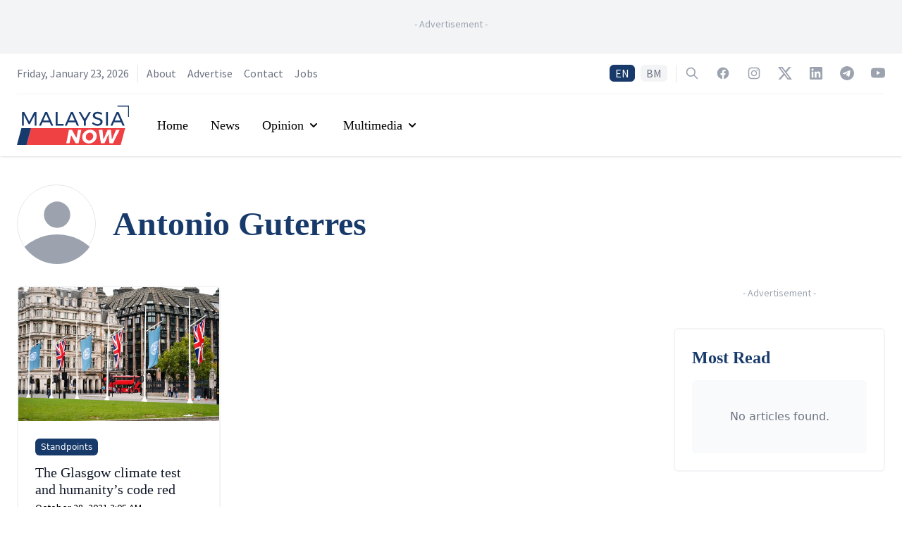

--- FILE ---
content_type: text/html; charset=utf-8
request_url: https://www.google.com/recaptcha/api2/aframe
body_size: 136
content:
<!DOCTYPE HTML><html><head><meta http-equiv="content-type" content="text/html; charset=UTF-8"></head><body><script nonce="_A1GhQmvE-f7E-qldUOi6A">/** Anti-fraud and anti-abuse applications only. See google.com/recaptcha */ try{var clients={'sodar':'https://pagead2.googlesyndication.com/pagead/sodar?'};window.addEventListener("message",function(a){try{if(a.source===window.parent){var b=JSON.parse(a.data);var c=clients[b['id']];if(c){var d=document.createElement('img');d.src=c+b['params']+'&rc='+(localStorage.getItem("rc::a")?sessionStorage.getItem("rc::b"):"");window.document.body.appendChild(d);sessionStorage.setItem("rc::e",parseInt(sessionStorage.getItem("rc::e")||0)+1);localStorage.setItem("rc::h",'1769201452820');}}}catch(b){}});window.parent.postMessage("_grecaptcha_ready", "*");}catch(b){}</script></body></html>

--- FILE ---
content_type: application/javascript; charset=UTF-8
request_url: https://www.malaysianow.com/_next/static/chunks/1295-00016bdbb20cd46c.js
body_size: 10939
content:
"use strict";(self.webpackChunk_N_E=self.webpackChunk_N_E||[]).push([[1295],{1295:function(e,t,a){a.d(t,{Z:function(){return se}});var n=a(3288),r=a(2466),i=a(8565),s=a.n(i),o=a(7037),l=a.n(o),c=(a(4756),a(6184),a(2852)),d=a.n(c),g=a(8082),m=a(1395),u=a(2026),h=a(3818),p=a(1609),x=a(1811),f=a(5393),b=a(9363),v=a(7154),y=a(7865),w=a(3296),j=a(2962),N=a(8735);function _(e){return{type:N.Q,admin:e}}function M(){return{type:N.U}}var I=a(5871),S=function(){return(0,I.G)(_)},k=function(){return(0,I.G)(M)},A=a(9053);function P(e,t,a){return t in e?Object.defineProperty(e,t,{value:a,enumerable:!0,configurable:!0,writable:!0}):e[t]=a,e}function B(e){for(var t=1;t<arguments.length;t++){var a=null!=arguments[t]?arguments[t]:{},n=Object.keys(a);"function"===typeof Object.getOwnPropertySymbols&&(n=n.concat(Object.getOwnPropertySymbols(a).filter((function(e){return Object.getOwnPropertyDescriptor(a,e).enumerable})))),n.forEach((function(t){P(e,t,a[t])}))}return e}var T=[{name:"Facebook",href:"https://www.facebook.com/MNowNews/",icon:function(e){return(0,n.jsx)("svg",B({fill:"currentColor",viewBox:"0 0 24 24"},e,{children:(0,n.jsx)("path",{fillRule:"evenodd",d:"M22 12c0-5.523-4.477-10-10-10S2 6.477 2 12c0 4.991 3.657 9.128 8.438 9.878v-6.987h-2.54V12h2.54V9.797c0-2.506 1.492-3.89 3.777-3.89 1.094 0 2.238.195 2.238.195v2.46h-1.26c-1.243 0-1.63.771-1.63 1.562V12h2.773l-.443 2.89h-2.33v6.988C18.343 21.128 22 16.991 22 12z",clipRule:"evenodd"})}))}},{name:"Instagram",href:"https://www.instagram.com/MNowNews/",icon:function(e){return(0,n.jsx)("svg",B({fill:"currentColor",viewBox:"0 0 24 24"},e,{children:(0,n.jsx)("path",{fillRule:"evenodd",d:"M12.315 2c2.43 0 2.784.013 3.808.06 1.064.049 1.791.218 2.427.465a4.902 4.902 0 011.772 1.153 4.902 4.902 0 011.153 1.772c.247.636.416 1.363.465 2.427.048 1.067.06 1.407.06 4.123v.08c0 2.643-.012 2.987-.06 4.043-.049 1.064-.218 1.791-.465 2.427a4.902 4.902 0 01-1.153 1.772 4.902 4.902 0 01-1.772 1.153c-.636.247-1.363.416-2.427.465-1.067.048-1.407.06-4.123.06h-.08c-2.643 0-2.987-.012-4.043-.06-1.064-.049-1.791-.218-2.427-.465a4.902 4.902 0 01-1.772-1.153 4.902 4.902 0 01-1.153-1.772c-.247-.636-.416-1.363-.465-2.427-.047-1.024-.06-1.379-.06-3.808v-.63c0-2.43.013-2.784.06-3.808.049-1.064.218-1.791.465-2.427a4.902 4.902 0 011.153-1.772A4.902 4.902 0 015.45 2.525c.636-.247 1.363-.416 2.427-.465C8.901 2.013 9.256 2 11.685 2h.63zm-.081 1.802h-.468c-2.456 0-2.784.011-3.807.058-.975.045-1.504.207-1.857.344-.467.182-.8.398-1.15.748-.35.35-.566.683-.748 1.15-.137.353-.3.882-.344 1.857-.047 1.023-.058 1.351-.058 3.807v.468c0 2.456.011 2.784.058 3.807.045.975.207 1.504.344 1.857.182.466.399.8.748 1.15.35.35.683.566 1.15.748.353.137.882.3 1.857.344 1.054.048 1.37.058 4.041.058h.08c2.597 0 2.917-.01 3.96-.058.976-.045 1.505-.207 1.858-.344.466-.182.8-.398 1.15-.748.35-.35.566-.683.748-1.15.137-.353.3-.882.344-1.857.048-1.055.058-1.37.058-4.041v-.08c0-2.597-.01-2.917-.058-3.96-.045-.976-.207-1.505-.344-1.858a3.097 3.097 0 00-.748-1.15 3.098 3.098 0 00-1.15-.748c-.353-.137-.882-.3-1.857-.344-1.023-.047-1.351-.058-3.807-.058zM12 6.865a5.135 5.135 0 110 10.27 5.135 5.135 0 010-10.27zm0 1.802a3.333 3.333 0 100 6.666 3.333 3.333 0 000-6.666zm5.338-3.205a1.2 1.2 0 110 2.4 1.2 1.2 0 010-2.4z",clipRule:"evenodd"})}))}},{name:"Twitter",href:"https://twitter.com/MNowNews/",icon:function(e){return(0,n.jsx)("svg",B({fill:"currentColor",viewBox:"0 0 16 16"},e,{children:(0,n.jsx)("path",{d:"M12.6.75h2.454l-5.36 6.142L16 15.25h-4.937l-3.867-5.07-4.425 5.07H.316l5.733-6.57L0 .75h5.063l3.495 4.633L12.601.75Zm-.86 13.028h1.36L4.323 2.145H2.865z"})}))}},{name:"LinkedIn",href:"https://www.linkedin.com/company/malaysianow/",icon:function(e){return(0,n.jsx)("svg",B({fill:"currentColor",viewBox:"0 0 20 20"},e,{children:(0,n.jsx)("path",{fillRule:"evenodd",d:"M16.338 16.338H13.67V12.16c0-.995-.017-2.277-1.387-2.277-1.39 0-1.601 1.086-1.601 2.207v4.248H8.014v-8.59h2.559v1.174h.037c.356-.675 1.227-1.387 2.526-1.387 2.703 0 3.203 1.778 3.203 4.092v4.711zM5.005 6.575a1.548 1.548 0 11-.003-3.096 1.548 1.548 0 01.003 3.096zm-1.337 9.763H6.34v-8.59H3.667v8.59zM17.668 1H2.328C1.595 1 1 1.581 1 2.298v15.403C1 18.418 1.595 19 2.328 19h15.34c.734 0 1.332-.582 1.332-1.299V2.298C19 1.581 18.402 1 17.668 1z",clipRule:"evenodd"})}))}},{name:"Telegram",href:"https://t.me/malaysianow",icon:function(e){return(0,n.jsx)("svg",B({fill:"currentColor",viewBox:"0 0 16 16"},e,{children:(0,n.jsx)("path",{d:"M16 8A8 8 0 1 1 0 8a8 8 0 0 1 16 0zM8.287 5.906c-.778.324-2.334.994-4.666 2.01-.378.15-.577.298-.595.442-.03.243.275.339.69.47l.175.055c.408.133.958.288 1.243.294.26.006.549-.1.868-.32 2.179-1.471 3.304-2.214 3.374-2.23.05-.012.12-.026.166.016.047.041.042.12.037.141-.03.129-1.227 1.241-1.846 1.817-.193.18-.33.307-.358.336a8.154 8.154 0 0 1-.188.186c-.38.366-.664.64.015 1.088.327.216.589.393.85.571.284.194.568.387.936.629.093.06.183.125.27.187.331.236.63.448.997.414.214-.02.435-.22.547-.82.265-1.417.786-4.486.906-5.751a1.426 1.426 0 0 0-.013-.315.337.337 0 0 0-.114-.217.526.526 0 0 0-.31-.093c-.3.005-.763.166-2.984 1.09z"})}))}},{name:"YouTube",href:"https://www.youtube.com/channel/UC315KbRo_fiQ9fbaVUhEK0Q",icon:function(e){return(0,n.jsx)("svg",B({fill:"currentColor",viewBox:"0 0 16 16"},e,{children:(0,n.jsx)("path",{d:"M8.051 1.999h.089c.822.003 4.987.033 6.11.335a2.01 2.01 0 0 1 1.415 1.42c.101.38.172.883.22 1.402l.01.104.022.26.008.104c.065.914.073 1.77.074 1.957v.075c-.001.194-.01 1.108-.082 2.06l-.008.105-.009.104c-.05.572-.124 1.14-.235 1.558a2.007 2.007 0 0 1-1.415 1.42c-1.16.312-5.569.334-6.18.335h-.142c-.309 0-1.587-.006-2.927-.052l-.17-.006-.087-.004-.171-.007-.171-.007c-1.11-.049-2.167-.128-2.654-.26a2.007 2.007 0 0 1-1.415-1.419c-.111-.417-.185-.986-.235-1.558L.09 9.82l-.008-.104A31.4 31.4 0 0 1 0 7.68v-.123c.002-.215.01-.958.064-1.778l.007-.103.003-.052.008-.104.022-.26.01-.104c.048-.519.119-1.023.22-1.402a2.007 2.007 0 0 1 1.415-1.42c.487-.13 1.544-.21 2.654-.26l.17-.007.172-.006.086-.003.171-.007A99.788 99.788 0 0 1 7.858 2h.193zM6.4 5.209v4.818l4.157-2.408L6.4 5.209z"})}))}}],R=a(5624);function z(){var e=(0,g.Z)("common").t;return(0,n.jsxs)("div",{className:"mx-auto max-w-7xl py-6 px-4 sm:px-6",children:[(0,n.jsxs)("span",{className:"mb-2 block text-center font-source-sans text-sm text-gray-400",children:["- ",e("general.advertisement")," -"]}),(0,n.jsx)("div",{className:"flex min-w-0 justify-center",children:(0,n.jsxs)("div",{children:[(0,n.jsx)("div",{className:"sm:hidden",children:(0,n.jsx)(R.Z,{slotName:"headerMobileBillboard"})}),(0,n.jsx)("div",{className:"hidden md:block lg:hidden",children:(0,n.jsx)(R.Z,{slotName:"headerTabletBillboard"})}),(0,n.jsx)("div",{className:"hidden lg:block",children:(0,n.jsx)(R.Z,{slotName:"headerDesktopBillboard"})})]})})]})}var O=a(4430),C=a(2493),E=a.n(C),Z=a(6953),L=a(3625),F=a(6019),D=a(387),W=a(7778),G=a(8550),H=a(7890),q=a(6289),J=a(4190),V=a(2170),Y=a(4265),Q=a(862);function U(e,t,a,n,r,i,s){try{var o=e[i](s),l=o.value}catch(c){return void a(c)}o.done?t(l):Promise.resolve(l).then(n,r)}function K(e){var t=e.isAdmin,a=e.setIsAdmin,i=(0,m.useRouter)(),o=(0,I.C)((function(e){return e.admin})),l=k(),c=(0,Q.w2)(),g=(0,Q.Qp)(),h=(0,r.useState)(!1),x=h[0],f=h[1],b=[{name:"Article",icon:L.Z,href:"https://admin.malaysianow.com/articles/create",permissions:["createArticle"]},{name:"Gallery",icon:F.Z,href:"https://admin.malaysianow.com/galleries/create",permissions:["createGallery"]},{name:"Video",icon:D.Z,href:"https://admin.malaysianow.com/videos/create",permissions:["createVideo"]},{name:"User",icon:W.Z,href:"https://admin.malaysianow.com/users/all",permissions:["createUser"]},{name:"Reader",icon:G.Z,href:"https://admin.malaysianow.com/readers/all",permissions:["createReader"]}];return(0,r.useEffect)((function(){("/[section]/[year]/[month]/[day]/[slug]"===i.route||"/[section]/[year]/[month]/[day]/[slug]/preview"===i.route)&&o.permissions&&"editArticle"in o.permissions&&!0===o.permissions.editArticle?f(!0):(f(!1),g())}),[i.route]),(0,n.jsx)("div",{className:"sticky top-0 z-20 flex h-12 flex-shrink-0 bg-gray-900 shadow-sm",children:t&&(0,n.jsxs)("div",{className:"flex flex-1 justify-between px-4 sm:px-6 md:mx-auto md:max-w-7xl",children:[(0,n.jsxs)("div",{className:"mr-4 flex flex-1 items-center space-x-2 md:mr-6",children:[(0,n.jsx)("div",{children:(0,n.jsxs)("a",{href:"https://admin.malaysianow.com",className:"flex max-w-xs items-center rounded-md bg-gray-900 py-1 px-2 text-sm transition duration-200 hover:bg-gray-800",title:"Dashboard",children:[(0,n.jsx)(H.Z,{className:"block h-5 w-5 flex-shrink-0 text-gray-300","aria-hidden":"true"}),(0,n.jsx)("span",{className:"ml-2 mr-1 block font-source-sans text-base font-medium text-gray-300",children:"Dashboard"})]})}),(0,n.jsxs)(Z.v,{as:"div",className:"relative inline-block text-left",children:[(0,n.jsx)("div",{children:(0,n.jsxs)(Z.v.Button,{className:"flex max-w-xs items-center bg-gray-900 text-sm transition duration-200 md:rounded-md md:py-1 md:px-2 md:hover:bg-gray-800",title:"Create New",children:[(0,n.jsx)(q.Z,{className:"hidden h-5 w-5 flex-shrink-0 text-gray-300 md:block","aria-hidden":"true"}),(0,n.jsx)("span",{className:"ml-2 mr-1 hidden font-source-sans text-base font-medium text-gray-300 md:block",children:"Create New"})]})}),(0,n.jsx)(p.u,{as:r.Fragment,enter:"transition ease-out duration-100",enterFrom:"transform opacity-0 scale-95",enterTo:"transform opacity-100 scale-100",leave:"transition ease-in duration-75",leaveFrom:"transform opacity-100 scale-100",leaveTo:"transform opacity-0 scale-95",children:(0,n.jsx)(Z.v.Items,{className:"absolute right-0 w-48 origin-top-right rounded-md border border-gray-800 bg-gray-900 shadow-lg ring-1 ring-black ring-opacity-5 focus:outline-none",children:(0,n.jsx)("div",{className:"py-1",children:b.map((function(e,t){return(0,n.jsx)(r.Fragment,{children:(!e.permissions||0===e.permissions.length||e.permissions.some((function(e){return e in o.permissions&&!0===o.permissions[e]})))&&(0,n.jsx)(Z.v.Item,{children:function(t){var a=t.active;return(0,n.jsxs)("a",{href:e.href,className:d()(a?"bg-gray-800":"","group flex items-center px-4 py-2 font-source-sans text-base text-gray-300"),children:[(0,n.jsx)(e.icon,{className:"mr-3 h-5 w-5 text-gray-300","aria-hidden":"true"}),e.name]})}})},t)}))})})})]}),x&&c.id&&(0,n.jsx)(u.E.div,{initial:{opacity:0},animate:{opacity:1},exit:{opacity:0},transition:{duration:.3},children:(0,n.jsxs)("a",{href:"https://admin.malaysianow.com/articles/".concat(c.id),className:"flex max-w-xs items-center rounded-md bg-gray-900 py-1 px-2 text-sm transition duration-200 hover:bg-gray-800",title:"Edit Article",children:[(0,n.jsx)(J.Z,{className:" block h-5 w-5 flex-shrink-0 text-gray-300","aria-hidden":"true"}),(0,n.jsx)("span",{className:"ml-2 mr-1 block font-source-sans text-base font-medium text-gray-300",children:"Edit Article"})]})})]}),(0,n.jsx)("div",{className:"ml-4 flex items-center space-x-2 md:ml-6",children:(0,n.jsxs)(Z.v,{as:"div",className:"relative",children:[(0,n.jsx)("div",{children:(0,n.jsxs)(Z.v.Button,{className:"flex max-w-xs items-center rounded-full bg-gray-900 text-sm transition duration-200 md:rounded-md md:p-1 md:hover:bg-gray-800",title:"Profile",children:[(0,n.jsx)("span",{className:"inline-block h-6 w-6 overflow-hidden rounded-full border border-gray-600 bg-gray-300",children:o&&o.thumbnail&&"string"===typeof o.thumbnail?(0,n.jsx)(E(),{className:"h-6 w-6 rounded-full",src:o.thumbnail,alt:"",width:24,height:24,quality:100}):(0,n.jsx)("svg",{className:"h-full w-full rounded-full text-gray-600",fill:"currentColor",viewBox:"0 0 24 24",children:(0,n.jsx)("path",{d:"M24 20.993V24H0v-2.996A14.977 14.977 0 0112.004 15c4.904 0 9.26 2.354 11.996 5.993zM16.002 8.999a4 4 0 11-8 0 4 4 0 018 0z"})})}),(0,n.jsxs)("span",{className:"ml-2 hidden font-source-sans text-base font-medium text-gray-300 md:block",children:[(0,n.jsx)("span",{className:"sr-only",children:"Open user menu for "}),o.name]}),(0,n.jsx)(y.Z,{className:"ml-1 hidden h-5 w-5 flex-shrink-0 text-gray-300 md:block","aria-hidden":"true"})]})}),(0,n.jsx)(p.u,{as:r.Fragment,enter:"transition ease-out duration-100",enterFrom:"transform opacity-0 scale-95",enterTo:"transform opacity-100 scale-100",leave:"transition ease-in duration-75",leaveFrom:"transform opacity-100 scale-100",leaveTo:"transform opacity-0 scale-95",children:(0,n.jsxs)(Z.v.Items,{className:"absolute right-0 w-48 origin-top-right rounded-md border border-gray-800 bg-gray-900 py-1 shadow-lg ring-1 ring-black ring-opacity-5 focus:outline-none",children:[(0,n.jsx)(Z.v.Item,{children:function(e){var t=e.active;return(0,n.jsxs)("a",{href:"https://admin.malaysianow.com/account/profile",className:d()(t?"bg-gray-800":"","group flex items-center px-4 py-2 font-source-sans text-base text-gray-300"),children:[(0,n.jsx)(V.Z,{className:"mr-3 h-5 w-5 text-gray-300","aria-hidden":"true"}),"Your Profile"]})}}),(0,n.jsx)(Z.v.Item,{children:function(e){var t,r=e.active;return(0,n.jsxs)("button",{type:"button",onClick:(t=s().mark((function e(){return s().wrap((function(e){for(;;)switch(e.prev=e.next){case 0:return a(!1),l(),e.next=4,j.Nq.signOutAdmin();case 4:case"end":return e.stop()}}),e)})),function(){var e=this,a=arguments;return new Promise((function(n,r){var i=t.apply(e,a);function s(e){U(i,n,r,s,o,"next",e)}function o(e){U(i,n,r,s,o,"throw",e)}s(void 0)}))}),className:d()(r?"bg-gray-800":"","group flex w-full items-center px-4 py-2 font-source-sans text-base text-gray-300"),children:[(0,n.jsx)(Y.Z,{className:"mr-3 h-5 w-5 text-gray-300","aria-hidden":"true"}),"Logout"]})}})]})})]})})]})})}function X(e,t,a,n,r,i,s){try{var o=e[i](s),l=o.value}catch(c){return void a(c)}o.done?t(l):Promise.resolve(l).then(n,r)}function $(e,t,a){return t in e?Object.defineProperty(e,t,{value:a,enumerable:!0,configurable:!0,writable:!0}):e[t]=a,e}function ee(e){for(var t=1;t<arguments.length;t++){var a=null!=arguments[t]?arguments[t]:{},n=Object.keys(a);"function"===typeof Object.getOwnPropertySymbols&&(n=n.concat(Object.getOwnPropertySymbols(a).filter((function(e){return Object.getOwnPropertyDescriptor(a,e).enumerable})))),n.forEach((function(t){$(e,t,a[t])}))}return e}function te(){var e=(0,g.Z)("common").t,t=(0,m.useRouter)(),a=S(),i=(0,r.useRef)(),o=(0,r.useState)(null),c=o[0],N=o[1],_=(0,r.useState)(!1),M=_[0],I=_[1];"my"===t.locale?l().locale("ms-my"):l().locale("en-gb");var k=[{name:e("header.topHeader.about"),url:"/about-us"},{name:e("header.topHeader.advertise"),url:"/advertise-with-us"},{name:e("header.topHeader.contact"),url:"/contact-us"},{name:e("header.topHeader.jobs"),url:"/work-with-us"}],P=[{name:e("header.main.home"),url:"/"},{name:e("header.main.news"),url:"/section/news"},{name:e("header.main.opinion.title"),url:"/section/opinion",submenu:[{name:e("header.main.opinion.column"),url:"/section/opinion/column"},{name:e("header.main.opinion.editorial"),url:"/section/opinion/editorial"},{name:e("header.main.opinion.standpoints"),url:"/section/opinion/standpoints"}]},{name:e("header.main.multimedia.title"),url:"/section/multimedia",submenu:[{name:e("header.main.multimedia.galleries"),url:"/section/multimedia/galleries"},{name:e("header.main.multimedia.videos"),url:"/section/multimedia/videos"}]}];(0,r.useEffect)((function(){w.Z.get("mnUserSessId")&&B()}),[]);var B=function(){var e,t=(e=s().mark((function e(){var t,n,r;return s().wrap((function(e){for(;;)switch(e.prev=e.next){case 0:return e.next=2,j.Nq.validateAdmin();case 2:t=e.sent,n=t.isValid,r=t.user,n&&r&&(a(ee({},r,{permissions:JSON.parse(r.permissions)})),I(!0));case 6:case"end":return e.stop()}}),e)})),function(){var t=this,a=arguments;return new Promise((function(n,r){var i=e.apply(t,a);function s(e){X(i,n,r,s,o,"next",e)}function o(e){X(i,n,r,s,o,"throw",e)}s(void 0)}))});return function(){return t.apply(this,arguments)}}();return(0,n.jsxs)(r.Fragment,{children:[(0,n.jsx)("div",{className:"bg-gray-100",children:(0,n.jsx)(z,{})}),(0,n.jsxs)("header",{className:"sticky top-0 z-10 shadow",children:[M&&(0,n.jsx)(u.E.div,{initial:{opacity:0},animate:{opacity:1},exit:{opacity:0},transition:{duration:.3},children:(0,n.jsx)(K,{isAdmin:M,setIsAdmin:I})}),(0,n.jsxs)(h.J,{className:"relative bg-white",children:[(0,n.jsxs)("div",{className:"mx-auto max-w-7xl px-4 sm:px-6",children:[(0,n.jsxs)("div",{className:"hidden justify-between border-b border-gray-100 py-4 md:flex",children:[(0,n.jsxs)("div",{className:"flex space-x-3",children:[(0,n.jsx)("div",{className:"font-source-sans text-base font-normal text-gray-500",children:l()().format("dddd, MMMM DD, YYYY")}),(0,n.jsx)("div",{className:"border-r border-gray-200"}),(0,n.jsx)("nav",{className:"space-x-4",children:k.map((function(e,a){return(0,n.jsx)(O.Z,{href:e.url,className:d()(t.asPath===e.url?"text-brand-red-900":"text-gray-500","font-source-sans text-base transition duration-200 hover:text-brand-red-900"),children:e.name},a)}))})]}),(0,n.jsxs)("div",{className:"flex space-x-3",children:[(0,n.jsxs)("div",{className:"hidden space-x-2 lg:block",children:[(0,n.jsx)("button",{className:d()("en"===t.locale?"bg-brand-blue-900 text-white":"bg-gray-100 text-gray-500 hover:bg-brand-red-900 hover:text-white","rounded-md px-2 py-1 font-source-sans text-base leading-none transition duration-200 "),title:"Switch to english site",onClick:function(){w.Z.set("MNOW_FED_LOCALE","en",{httpOnly:!1,secure:!0,expires:3650,sameSite:"lax",domain:"malaysianow.com"}),t.push("/","/",{locale:"en"}),A.B({action:"switch_en_locale",category:"engagement",label:"switch_locale",value:1})},children:"EN"}),(0,n.jsx)("button",{className:d()("my"===t.locale?"bg-brand-blue-900 text-white":"bg-gray-100 text-gray-500 hover:bg-brand-red-900 hover:text-white","rounded-md px-2 py-1 font-source-sans text-base leading-none transition duration-200 "),title:"Switch to malay site",onClick:function(){w.Z.set("MNOW_FED_LOCALE","my",{httpOnly:!1,secure:!0,expires:3650,sameSite:"lax",domain:"malaysianow.com"}),t.push("/","/",{locale:"my"}),A.B({action:"switch_my_locale",category:"engagement",label:"switch_locale",value:1})},children:"BM"})]}),(0,n.jsx)("div",{className:"hidden border-r border-gray-200 lg:block"}),(0,n.jsxs)("div",{className:"mt-[2px] flex space-x-6",children:[(0,n.jsxs)(O.Z,{href:"/search",className:"text-gray-400 transition duration-200 hover:text-brand-red-900",children:[(0,n.jsx)("span",{className:"sr-only",children:"Search"}),(0,n.jsx)("svg",{className:"h-5 w-5",fill:"none",viewBox:"0 0 24 24",stroke:"currentColor",children:(0,n.jsx)("path",{strokeLinecap:"round",strokeLinejoin:"round",strokeWidth:2,d:"M21 21l-6-6m2-5a7 7 0 11-14 0 7 7 0 0114 0z"})})]}),T.map((function(e){return(0,n.jsxs)("a",{href:e.href,title:e.name,className:"text-gray-400 transition duration-200 hover:text-brand-red-900",children:[(0,n.jsx)("span",{className:"sr-only",children:e.name}),(0,n.jsx)(e.icon,{className:"h-5 w-5","aria-hidden":"true"})]},e.name)}))]})]})]}),(0,n.jsxs)("div",{className:"flex items-center justify-between pt-4 pb-3 md:pb-4 lg:justify-start lg:space-x-10",children:[(0,n.jsx)("div",{className:"flex justify-start",children:(0,n.jsxs)(O.Z,{href:"/",children:[(0,n.jsx)("span",{className:"sr-only",children:"Home"}),(0,n.jsx)("img",{className:"h-12 w-auto sm:h-14",src:"/logo.svg",alt:"MalaysiaNow logo"})]})}),(0,n.jsxs)("div",{className:"-my-2 -mr-2 flex lg:hidden",children:[(0,n.jsxs)("div",{className:"inline-flex items-center justify-center space-x-2",children:[(0,n.jsx)("button",{className:d()("en"===t.locale?"bg-brand-blue-900 text-white":"text-gray-500 hover:bg-brand-red-900 hover:text-white","rounded-md p-2 font-source-sans text-lg leading-none transition duration-200 "),onClick:function(){w.Z.set("MNOW_FED_LOCALE","en",{httpOnly:!1,secure:!0,expires:3650,sameSite:"lax",domain:"malaysianow.com"}),t.push("/","/",{locale:"en"}),A.B({action:"switch_en_locale",category:"engagement",label:"switch_locale",value:1})},children:"EN"}),(0,n.jsx)("button",{className:d()("my"===t.locale?"bg-brand-blue-900 text-white":"text-gray-500 hover:bg-brand-red-900 hover:text-white","rounded-md p-2 font-source-sans text-lg leading-none transition duration-200 "),onClick:function(){w.Z.set("MNOW_FED_LOCALE","my",{httpOnly:!1,secure:!0,expires:3650,sameSite:"lax",domain:"malaysianow.com"}),t.push("/","/",{locale:"my"}),A.B({action:"switch_my_locale",category:"engagement",label:"switch_locale",value:1})},children:"BM"})]}),(0,n.jsx)("div",{className:"my-1 mx-1 border-r border-gray-100"}),(0,n.jsxs)("div",{className:"space-x-1",children:[(0,n.jsx)(O.Z,{href:"/search",children:(0,n.jsxs)("button",{className:"inline-flex items-center justify-center rounded-md bg-white p-2 text-gray-400 hover:bg-gray-100 hover:text-gray-500",children:[(0,n.jsx)("span",{className:"sr-only",children:"Open search"}),(0,n.jsx)(f.Z,{className:"h-6 w-6","aria-hidden":"true"})]})}),(0,n.jsxs)(h.J.Button,{className:"inline-flex items-center justify-center rounded-md bg-white p-2 text-gray-400 hover:bg-gray-100 hover:text-gray-500 focus:outline-none",children:[(0,n.jsx)("span",{className:"sr-only",children:"Open menu"}),(0,n.jsx)(b.Z,{className:"h-6 w-6","aria-hidden":"true"})]})]})]}),(0,n.jsx)(h.J.Group,{as:"nav",className:"hidden space-x-8 lg:flex lg:flex-1 lg:items-center",children:P.map((function(e,a){return e.submenu&&e.submenu.length>0?(0,n.jsx)(h.J,{className:"relative",children:function(i){var s=i.open;return(0,n.jsxs)(r.Fragment,{children:[(0,n.jsxs)(h.J.Button,{onMouseEnter:function(){return N(a)},onMouseLeave:function(){return N(null)},className:"group inline-flex items-center",children:[(0,n.jsx)(O.Z,{href:e.url,className:d()(e.submenu.filter((function(e){return e.url===t.asPath})).length>0||t.asPath===e.url||s?"text-brand-red-900":"text-black","whitespace-nowrap rounded-md font-georgia text-lg font-medium transition duration-200 group-hover:text-brand-red-900"),children:e.name}),(0,n.jsx)(y.Z,{className:d()(e.submenu.filter((function(e){return e.url===t.asPath})).length>0||t.asPath===e.url||s?"text-brand-red-900":"text-black","ml-1 h-5 w-5 group-hover:text-brand-red-900"),"aria-hidden":"true"})]}),(0,n.jsx)(p.u,{show:c===a,as:r.Fragment,enter:"transition ease-out duration-200",enterFrom:"opacity-0 translate-y-1",enterTo:"opacity-100 translate-y-0",leave:"transition ease-in duration-150",leaveFrom:"opacity-100 translate-y-0",leaveTo:"opacity-0 translate-y-1",children:(0,n.jsx)(h.J.Panel,{className:"absolute z-10 -ml-4 w-40 max-w-md transform px-2 pt-3 sm:px-0 lg:left-1/2 lg:ml-0 lg:-translate-x-1/2",onMouseEnter:function(){return N(a)},onMouseLeave:function(){return N(null)},children:(0,n.jsx)("div",{className:"overflow-hidden rounded-md shadow-lg ring-1 ring-black ring-opacity-5",children:(0,n.jsx)("div",{className:"relative grid gap-6 bg-white px-5 py-6 sm:p-6",children:e.submenu.map((function(e,a){return(0,n.jsx)(O.Z,{href:e.url,className:"group -m-3 flex items-start rounded-md p-3 hover:bg-gray-50",children:(0,n.jsx)("p",{className:d()(t.asPath===e.url?"text-brand-red-900":"text-gray-900","font-georgia text-lg font-medium group-hover:text-brand-red-900"),children:e.name})},a)}))})})})})]})}},a):(0,n.jsx)(O.Z,{href:e.url,className:d()(t.asPath===e.url?"text-brand-red-900":"text-black","whitespace-nowrap font-georgia text-lg font-medium transition duration-200 hover:text-brand-red-900"),children:e.name},a)}))})]}),(0,n.jsx)("div",{className:"justify-center space-x-5 overflow-x-scroll whitespace-nowrap border-t border-gray-100 py-3 md:hidden",children:P.map((function(e){return(0,n.jsx)(O.Z,{href:e.url,className:d()(t.asPath===e.url?"text-brand-red-900":"text-black","font-georgia text-lg font-medium leading-none hover:text-brand-red-900"),children:e.name},e.name)}))})]}),(0,n.jsx)(p.u,{as:r.Fragment,enter:"duration-200 ease-out",enterFrom:"opacity-0 scale-95",enterTo:"opacity-100 scale-100",leave:"duration-100 ease-in",leaveFrom:"opacity-100 scale-100",leaveTo:"opacity-0 scale-95",children:(0,n.jsx)(h.J.Panel,{focus:!0,className:"absolute inset-x-0 top-0 origin-top-right transform p-2 transition lg:hidden",children:(0,n.jsx)("div",{className:"divide-y-2 divide-gray-50 rounded-md bg-white shadow-lg ring-1 ring-black ring-opacity-5",children:(0,n.jsxs)("div",{className:"px-5 pt-5 pb-6",children:[(0,n.jsxs)("div",{className:"flex items-center justify-between",children:[(0,n.jsx)("div",{children:(0,n.jsx)("img",{className:"h-12 w-auto",src:"/logo.svg",alt:"MalaysiaNow logo"})}),(0,n.jsx)("div",{className:"-mr-2",children:(0,n.jsxs)(h.J.Button,{ref:i,className:"inline-flex items-center justify-center rounded-md bg-white p-2 text-gray-400 hover:bg-gray-100 hover:text-gray-500 focus:outline-none",children:[(0,n.jsx)("span",{className:"sr-only",children:"Close menu"}),(0,n.jsx)(v.Z,{className:"h-6 w-6","aria-hidden":"true"})]})})]}),(0,n.jsxs)("div",{className:"mt-6 space-y-3 divide-y divide-gray-100",children:[(0,n.jsx)("nav",{className:"flex-1 space-y-1 bg-white","aria-label":"Sidebar",children:P.map((function(e){return e.submenu?(0,n.jsx)(x.p,{as:"div",className:"space-y-1",children:function(a){var r=a.open;return(0,n.jsxs)(n.Fragment,{children:[(0,n.jsxs)("div",{className:d()(e.submenu.filter((function(e){return e.url===t.asPath})).length>0?"bg-gray-100 text-gray-900":"bg-white text-gray-700 hover:bg-gray-50 hover:text-gray-900","group flex w-full items-center rounded-md py-2 pl-2 pr-1 text-left font-georgia text-lg font-medium transition duration-200"),children:[(0,n.jsx)(O.Z,{href:e.url,onClick:function(){var e;return null===(e=i.current)||void 0===e?void 0:e.click()},className:"flex-1",children:(0,n.jsx)("span",{children:e.name})}),(0,n.jsx)(x.p.Button,{children:(0,n.jsx)("svg",{className:d()(r?"rotate-90 text-gray-900":"text-gray-700","ml-3 h-5 w-5 flex-shrink-0 transform transition duration-200 ease-in-out group-hover:text-gray-900"),viewBox:"0 0 20 20",fill:"currentColor",children:(0,n.jsx)("path",{fillRule:"evenodd",d:"M7.293 14.707a1 1 0 010-1.414L10.586 10 7.293 6.707a1 1 0 011.414-1.414l4 4a1 1 0 010 1.414l-4 4a1 1 0 01-1.414 0z",clipRule:"evenodd"})})})]}),(0,n.jsx)(p.u,{show:r,enter:"transition ease-in-out duration-200 transform",enterFrom:"-translate-x-full",enterTo:"translate-x-0",leave:"transition ease-in-out duration-200 transform",leaveFrom:"translate-x-0",leaveTo:"-translate-x-full",children:(0,n.jsx)(x.p.Panel,{className:"space-y-1",children:e.submenu.map((function(e){return(0,n.jsx)(O.Z,{href:e.url,onClick:function(){var e;return null===(e=i.current)||void 0===e?void 0:e.click()},className:d()(e.url===t.asPath?"font-semibold text-gray-900":"bg-white font-medium text-gray-700 hover:bg-gray-50 hover:text-gray-900","group flex w-full items-center rounded-md py-2 pl-11 pr-2 font-georgia text-lg"),children:e.name},e.name)}))})})]})}},e.name):(0,n.jsx)("div",{children:(0,n.jsx)(O.Z,{href:e.url,onClick:function(){var e;return null===(e=i.current)||void 0===e?void 0:e.click()},className:d()(t.asPath===e.url?"bg-gray-100 text-gray-900":"bg-white text-gray-700 hover:bg-gray-50 hover:text-gray-900","group flex w-full items-center rounded-md py-2 pl-2 font-georgia text-lg font-medium transition duration-200"),children:e.name})},e.name)}))}),(0,n.jsxs)("div",{className:"flex space-x-3 pt-3",children:[(0,n.jsx)("button",{className:d()("en"===t.locale?"bg-brand-blue-900 text-white":"bg-gray-100 text-gray-500 hover:bg-brand-red-900 hover:text-white","w-full items-center rounded-md px-4 py-2 text-center font-source-sans text-base transition duration-200 "),onClick:function(){var e;null===(e=i.current)||void 0===e||e.click(),w.Z.set("MNOW_FED_LOCALE","en",{httpOnly:!1,secure:!0,expires:3650,sameSite:"lax",domain:"malaysianow.com"}),t.push("/","/",{locale:"en"})},title:"Switch to english site",children:"EN"}),(0,n.jsx)("button",{className:d()("my"===t.locale?"bg-brand-blue-900 text-white":"bg-gray-100 text-gray-500 hover:bg-brand-red-900 hover:text-white","w-full items-center rounded-md px-4 py-2 text-center font-source-sans text-base transition duration-200 "),onClick:function(){var e;null===(e=i.current)||void 0===e||e.click(),w.Z.set("MNOW_FED_LOCALE","my",{httpOnly:!1,secure:!0,expires:3650,sameSite:"lax",domain:"malaysianow.com"}),t.push("/","/",{locale:"my"})},title:"Switch to malay site",children:"BM"})]})]})]})})})})]})]})]})}var ae=r.memo(te),ne=a(5772);function re(){var e=(0,g.Z)("common").t,t=(0,ne.m)("https://malaysianow.us17.list-manage.com/subscribe/post?u=c6abbc3819a474ec60f9697d0&id=bd26476a86"),a=t.loading,i=t.error,s=t.success,o=t.message,l=t.handleSubmit,c=t.reset,d=(0,ne.u)({EMAIL:""}),m=d.fields,u=d.handleFieldChange,h=(0,r.useRef)(null),p={about:[{name:e("footer.about.about"),href:"/about-us"},{name:e("footer.about.advertise"),href:"/advertise-with-us"},{name:e("footer.about.contact"),href:"/contact-us"},{name:e("footer.about.work"),href:"/work-with-us"}],terms:[{name:e("footer.terms.terms"),href:"/terms-and-disclaimer"},{name:e("footer.terms.privacy"),href:"/privacy-policy"}]};return(0,n.jsxs)("footer",{className:"bg-gray-50","aria-labelledby":"footer-heading",children:[(0,n.jsx)("h2",{id:"footer-heading",className:"sr-only",children:"Footer"}),(0,n.jsxs)("div",{className:"mx-auto max-w-7xl py-12 px-4 sm:px-6 lg:py-16",children:[(0,n.jsxs)("div",{className:"xl:grid xl:grid-cols-3 xl:gap-8",children:[(0,n.jsxs)("div",{className:"space-y-8 xl:col-span-1",children:[(0,n.jsx)("img",{className:"h-14",src:"/logo.svg",alt:"MalaysiaNow (MNow)"}),(0,n.jsx)("p",{className:"font-source-sans text-base text-gray-500",children:e("footer.main.description")}),(0,n.jsx)("div",{className:"flex space-x-6",children:T.map((function(e){return(0,n.jsxs)("a",{href:e.href,title:e.name,className:"text-gray-400 transition duration-200 hover:text-brand-red-900",children:[(0,n.jsx)("span",{className:"sr-only",children:e.name}),(0,n.jsx)(e.icon,{className:"h-6 w-6","aria-hidden":"true"})]},e.name)}))})]}),(0,n.jsxs)("div",{className:"mt-12 grid grid-cols-1 gap-8 md:grid-cols-2 xl:col-span-2 xl:mt-0",children:[(0,n.jsxs)("div",{className:"grid grid-cols-1 md:grid-cols-2 md:gap-8",children:[(0,n.jsxs)("div",{children:[(0,n.jsx)("h3",{className:"font-source-sans text-sm font-semibold uppercase tracking-wider text-gray-400",children:e("footer.about.title")}),(0,n.jsx)("ul",{role:"list",className:"mt-4 space-y-4",children:p.about.map((function(e){return(0,n.jsx)("li",{children:(0,n.jsx)(O.Z,{href:e.href,className:"font-source-sans text-base text-gray-500 transition duration-200 hover:text-brand-red-900",children:e.name})},e.name)}))})]}),(0,n.jsxs)("div",{className:"mt-12 md:mt-0",children:[(0,n.jsx)("h3",{className:"font-source-sans text-sm font-semibold uppercase tracking-wider text-gray-400",children:e("footer.terms.title")}),(0,n.jsx)("ul",{role:"list",className:"mt-4 space-y-4",children:p.terms.map((function(e){return(0,n.jsx)("li",{children:(0,n.jsx)(O.Z,{href:e.href,className:"font-source-sans text-base text-gray-500 transition duration-200 hover:text-brand-red-900",children:e.name})},e.name)}))})]})]}),(0,n.jsxs)("div",{className:"mt-8 md:mt-0",children:[(0,n.jsx)("h3",{className:"font-source-sans text-sm font-semibold uppercase tracking-wider text-gray-400",children:e("general.newsletter.title")}),(0,n.jsx)("p",{className:"mt-4 font-source-sans text-base text-gray-500",children:e("general.newsletter.description")}),(0,n.jsxs)("form",{className:"mt-4 sm:flex sm:max-w-md",onSubmit:function(e){e.preventDefault(),l(m),setTimeout((function(){h.current.value="",c()}),5e3)},children:[(0,n.jsx)("label",{htmlFor:"EMAIL",className:"sr-only",children:"Email address"}),(0,n.jsx)("input",{ref:h,type:"email",name:"EMAIL",id:"EMAIL",autoComplete:"email",value:m.EMAIL,onChange:u,required:!0,disabled:a,className:"w-full min-w-0 appearance-none rounded-md border border-gray-300 bg-white py-2 px-4 font-source-sans text-base text-gray-900 placeholder-gray-500 shadow-sm transition duration-200 focus:border-brand-blue-900 focus:placeholder-gray-400 focus:outline-none focus:ring-brand-blue-900 disabled:bg-gray-100",placeholder:e("general.newsletter.email-placeholder")}),(0,n.jsx)("div",{className:"mt-3 rounded-md sm:mt-0 sm:ml-3 sm:flex-shrink-0",children:a?(0,n.jsxs)("button",{type:"submit",className:"inline-flex w-full items-center justify-center rounded-md border border-transparent bg-brand-blue-900 py-2 px-4 font-source-sans text-base font-medium text-white transition duration-200 hover:bg-brand-red-900 focus:ring-2 focus:ring-brand-blue-900 focus:ring-offset-2 disabled:bg-brand-blue-600",disabled:a,children:[(0,n.jsxs)("svg",{className:"-ml-1 mr-3 h-5 w-5 animate-spin text-white",xmlns:"http://www.w3.org/2000/svg",fill:"none",viewBox:"0 0 24 24",children:[(0,n.jsx)("circle",{className:"opacity-25",cx:12,cy:12,r:10,stroke:"currentColor",strokeWidth:4}),(0,n.jsx)("path",{className:"opacity-75",fill:"currentColor",d:"M4 12a8 8 0 018-8V0C5.373 0 0 5.373 0 12h4zm2 5.291A7.962 7.962 0 014 12H0c0 3.042 1.135 5.824 3 7.938l3-2.647z"})]}),e("general.processing"),"..."]}):(0,n.jsx)("button",{type:"submit",className:"flex w-full items-center justify-center rounded-md border border-transparent bg-brand-blue-900 py-2 px-4 font-source-sans text-base font-medium text-white transition duration-200 hover:bg-brand-red-900 focus:ring-2 focus:ring-brand-blue-900 focus:ring-offset-2 disabled:bg-brand-blue-600",disabled:a,children:e("general.newsletter.button")})})]}),i&&(0,n.jsx)("p",{className:"mt-4 font-source-sans text-base italic text-gray-500",children:i}),s&&(0,n.jsx)("p",{className:"mt-4 font-source-sans text-base italic text-gray-500",children:o})]})]})]}),(0,n.jsx)("div",{className:"mt-12 border-t border-gray-200 pt-8",children:(0,n.jsxs)("p",{className:"font-source-sans text-base text-gray-400 xl:text-center",children:["Copyright \xa9 ",(new Date).getFullYear()," MNow Media Sdn Bhd. All rights reserved."]})})]})]})}var ie=r.memo(re);function se(e){var t=e.children;return(0,n.jsxs)(r.Fragment,{children:[(0,n.jsx)(ae,{}),(0,n.jsx)("main",{children:t}),(0,n.jsx)(ie,{})]})}},5624:function(e,t,a){var n=a(3288),r=(a(2466),a(2841));t.Z=function(e){var t=e.slotName,a=(0,r.Y8)().isTransitioning,i=r.SZ[t];return(0,r.ho)({slotId:i.slotId,adId:i.adId,sizes:i.sizes,targetingSection:i.targetingSection,targetingPos:i.targetingPos,isTransitioning:a}),(0,n.jsx)("div",{id:"".concat(i.adId)})}},4430:function(e,t,a){var n=a(3288),r=a(6731),i=a.n(r),s=a(2953),o=a(1395);function l(e,t,a){return t in e?Object.defineProperty(e,t,{value:a,enumerable:!0,configurable:!0,writable:!0}):e[t]=a,e}function c(e){for(var t=1;t<arguments.length;t++){var a=null!=arguments[t]?arguments[t]:{},n=Object.keys(a);"function"===typeof Object.getOwnPropertySymbols&&(n=n.concat(Object.getOwnPropertySymbols(a).filter((function(e){return Object.getOwnPropertyDescriptor(a,e).enumerable})))),n.forEach((function(t){l(e,t,a[t])}))}return e}function d(e,t){if(null==e)return{};var a,n,r=function(e,t){if(null==e)return{};var a,n,r={},i=Object.keys(e);for(n=0;n<i.length;n++)a=i[n],t.indexOf(a)>=0||(r[a]=e[a]);return r}(e,t);if(Object.getOwnPropertySymbols){var i=Object.getOwnPropertySymbols(e);for(n=0;n<i.length;n++)a=i[n],t.indexOf(a)>=0||Object.prototype.propertyIsEnumerable.call(e,a)&&(r[a]=e[a])}return r}t.Z=function(e){var t,a=(0,o.useRouter)(),r=e.href,l=e.query,g=e.children,m=d(e,["href","query","children"]),u=r||"",h=a.locale?"en"===a.locale?"":"/".concat(a.locale):"";if(function(e){return void 0!==e}(u)){var p="string"===typeof u?"object"===typeof l&&null!==l?{href:{pathname:u,query:l}}:{href:{pathname:u}}:"object"===typeof l&&null!==l?{href:{pathname:u.href,query:l}}:u,x="string"===typeof u?"object"===typeof l&&null!==l?u+"?"+(0,s.Fs)(l):u:"object"===typeof l&&null!==l?u.href+"?"+(0,s.Fs)(l):u.as?u.as.toString():u.href;t=(0,n.jsx)(i(),c({},p,{children:(0,n.jsx)("a",c({},m,{href:s.r+h+x,children:g}))}))}else t=(0,n.jsx)("a",c({href:s.r+h+u},m,{children:g}));return t}},2892:function(__unused_webpack_module,__webpack_exports__,__webpack_require__){__webpack_require__.d(__webpack_exports__,{J:function(){return displayInArticleAds}});var displayInArticleAds=function(adTitleText){var executeInnerScripts=function executeInnerScripts(element){for(var scripts=Array.prototype.slice.call(element.getElementsByTagName("script")),i=0;i<scripts.length;i++)if(""!==scripts[i].src){var tag=document.createElement("script");tag.src=scripts[i].src,document.getElementsByTagName("head")[0].appendChild(tag)}else eval(scripts[i].innerHTML)},inArticleAdWrapper1=document.createElement("div"),inArticleAdWrapper2=document.createElement("div"),inArticleAdWrapper3=document.createElement("div"),inArticleAdWrapper4=document.createElement("div");inArticleAdWrapper1.innerHTML='\n                        <div id="content-inline-ad-1" class="mx-auto flex-grow">\n                            <span class="mb-2 block text-center font-source-sans text-sm text-gray-400">- '.concat(adTitleText," -</span>\n                            <div class=\"flex min-w-0 justify-center\">\n                                <script>\n                                  window.googletag = window.googletag || { cmd: [] };\n                                  googletag.cmd.push(function () {\n                                    googletag\n                                        .defineSlot(\n                                            '/22118255942/MNow_InArticle_Rect_1_300x250',\n                                            [300, 250],\n                                            'div-gpt-ad-1602491986865-0'\n                                        ).addService(googletag.pubads());\n\n                                    googletag.pubads().enableSingleRequest();\n                                    googletag.pubads().collapseEmptyDivs();\n\n                                    googletag.enableServices();\n                                });\n                                <\/script>\n                                <div id=\"div-gpt-ad-1602491986865-0\" style=\"text-align: center !important;\">\n                                    <script>\n                                        googletag.cmd.push(function () {\n                                            googletag.display('div-gpt-ad-1602491986865-0');\n                                        });\n                                    <\/script>\n                                </div>\n                            </div>\n                        </div>\n                      "),inArticleAdWrapper2.innerHTML='\n                        <div id="content-inline-ad-2" class="mx-auto flex-grow">\n                            <span class="mb-2 block text-center font-source-sans text-sm text-gray-400">- '.concat(adTitleText," -</span>\n                            <div class=\"flex min-w-0 justify-center\">\n                                <script>\n                                    window.googletag = window.googletag || { cmd: [] };\n                                    googletag.cmd.push(function () {\n                                        googletag\n                                            .defineSlot(\n                                                '/22118255942/MNow_InArticle_Rect_2_300x250',\n                                                [300, 250],\n                                                'div-gpt-ad-1602492202033-0'\n                                            ).addService(googletag.pubads());\n\n                                        googletag.pubads().enableSingleRequest();\n                                        googletag.pubads().collapseEmptyDivs();\n\n                                        googletag.enableServices();\n                                    });\n                                <\/script>\n                                <div id=\"div-gpt-ad-1602492202033-0\" style=\"text-align: center !important;\">\n                                    <script>\n                                        googletag.cmd.push(function () {\n                                            googletag.display('div-gpt-ad-1602492202033-0');\n                                        });\n                                    <\/script>\n                                </div>\n                            </div>\n                        </div>\n                      "),inArticleAdWrapper3.innerHTML='\n                        <div id="content-inline-ad-3" class="mx-auto flex-grow">\n                            <span class="mb-2 block text-center font-source-sans text-sm text-gray-400">- '.concat(adTitleText," -</span>\n                            <div class=\"flex min-w-0 justify-center\">\n                                <script>\n                                    window.googletag = window.googletag || { cmd: [] };\n                                    googletag.cmd.push(function () {\n                                        googletag\n                                            .defineSlot(\n                                                '/22118255942/MNow_InArticle_Rect_3_300x250',\n                                                [300, 250],\n                                                'div-gpt-ad-1602492669425-0'\n                                            ).addService(googletag.pubads());\n\n                                        googletag.pubads().enableSingleRequest();\n                                        googletag.pubads().collapseEmptyDivs();\n\n                                        googletag.enableServices();\n                                    });\n                                <\/script>\n                                <div id=\"div-gpt-ad-1602492669425-0\" style=\"text-align: center !important;\">\n                                    <script>\n                                        googletag.cmd.push(function () {\n                                            googletag.display('div-gpt-ad-1602492669425-0');\n                                        });\n                                    <\/script>\n                                </div>\n                            </div>\n                        </div>\n                      "),inArticleAdWrapper4.innerHTML='\n                        <div id="content-inline-ad-4" class="mx-auto flex-grow">\n                            <span class="mb-2 block text-center font-source-sans text-sm text-gray-400">- '.concat(adTitleText," -</span>\n                            <div class=\"flex min-w-0 justify-center\">\n                                <script>\n                                    window.googletag = window.googletag || { cmd: [] };\n                                    googletag.cmd.push(function () {\n                                        googletag\n                                            .defineSlot(\n                                                '/22118255942/MNow_InArticle_Rect_4_300x250',\n                                                [300, 250],\n                                                'div-gpt-ad-1655917378462-0'\n                                            ).addService(googletag.pubads());\n\n                                        googletag.pubads().enableSingleRequest();\n                                        googletag.pubads().collapseEmptyDivs();\n\n                                        googletag.enableServices();\n                                    });\n                                <\/script>\n                                <div id=\"div-gpt-ad-1655917378462-0\" style=\"text-align: center !important;\">\n                                    <script>\n                                        googletag.cmd.push(function () {\n                                            googletag.display('div-gpt-ad-1655917378462-0');\n                                        });\n                                    <\/script>\n                                </div>\n                            </div>\n                        </div>\n                      ");var contentWrapper=document.getElementById("content-wrap");if(contentWrapper){var paragraphTags=contentWrapper.getElementsByTagName("p");paragraphTags.length>=5&&(paragraphTags[2].parentNode.insertBefore(inArticleAdWrapper1.cloneNode(!0),paragraphTags[2].nextSibling),executeInnerScripts(inArticleAdWrapper1)),paragraphTags.length>=12&&(paragraphTags[9].parentNode.insertBefore(inArticleAdWrapper2.cloneNode(!0),paragraphTags[9].nextSibling),executeInnerScripts(inArticleAdWrapper2)),paragraphTags.length>=20&&(paragraphTags[17].parentNode.insertBefore(inArticleAdWrapper3.cloneNode(!0),paragraphTags[17].nextSibling),executeInnerScripts(inArticleAdWrapper3)),paragraphTags.length>=28&&(paragraphTags[25].parentNode.insertBefore(inArticleAdWrapper4.cloneNode(!0),paragraphTags[25].nextSibling),executeInnerScripts(inArticleAdWrapper4))}}},2841:function(e,t,a){a.d(t,{SZ:function(){return n},JQ:function(){return r.J},ho:function(){return s},Y8:function(){return l}});var n={headerMobileBillboard:{slotId:"/22118255942/MNow_Mobile_Main_Leaderboard_320x100",adId:"div-gpt-ad-1601013904472-0",sizes:[[320,100],[300,100],[320,50]],targetingSection:"homepage",targetingPos:"homepage"},headerTabletBillboard:{slotId:"/22118255942/MNow_Main_Billboard_970x250",adId:"div-gpt-ad-1601012997109-0",sizes:[728,90],targetingSection:"homepage",targetingPos:"homepage"},headerDesktopBillboard:{slotId:"/22118255942/MNow_Main_Billboard_970x250",adId:"div-gpt-ad-1601010580494-0",sizes:[[970,250],[970,90],[728,90]],targetingSection:"homepage",targetingPos:"homepage"},homeMobileBillboard:{slotId:"/22118255942/MNow_Main_Rect_1_300x250",adId:"div-gpt-ad-1602491419732-0",sizes:[300,250],targetingSection:"homepage",targetingPos:"homepage"},homeTabletBillboard:{slotId:"/22118255942/MNow_Main_Billboard_2_970x250",adId:"div-gpt-ad-1602490233450-0",sizes:[728,90],targetingSection:"homepage",targetingPos:"homepage"},homeDesktopBillboard:{slotId:"/22118255942/MNow_Main_Billboard_2_970x250",adId:"div-gpt-ad-1601046349517-0",sizes:[[970,250],[970,90],[728,90]],targetingSection:"homepage",targetingPos:"homepage"},homeMobileBillboard2:{slotId:"/22118255942/MNow_Main_Rect_2_300x250",adId:"div-gpt-ad-1602582617846-0",sizes:[300,250],targetingSection:"homepage",targetingPos:"homepage"},homeTabletBillboard2:{slotId:"/22118255942/MNow_Main_Billboard_3_970x250",adId:"div-gpt-ad-1602582566989-0",sizes:[728,90],targetingSection:"homepage",targetingPos:"homepage"},homeDesktopBillboard2:{slotId:"/22118255942/MNow_Main_Billboard_3_970x250",adId:"div-gpt-ad-1602582112157-0",sizes:[[970,250],[970,90],[728,90]],targetingSection:"homepage",targetingPos:"homepage"},homeMobileBillboard3:{slotId:"/22118255942/MNow_Main_Rect_3_300x250",adId:"div-gpt-ad-1602582929811-0",sizes:[300,250],targetingSection:"homepage",targetingPos:"homepage"},homeTabletBillboard3:{slotId:"/22118255942/MNow_Main_Billboard_4_970x250",adId:"div-gpt-ad-1602583087559-0",sizes:[728,90],targetingSection:"homepage",targetingPos:"homepage"},homeDesktopBillboard3:{slotId:"/22118255942/MNow_Main_Billboard_4_970x250",adId:"div-gpt-ad-1602582976140-0",sizes:[[970,250],[970,90],[728,90]],targetingSection:"homepage",targetingPos:"homepage"},homeMobileBillboard4:{slotId:"/22118255942/MNow_Main_Rect_4_300x250",adId:"div-gpt-ad-1608174744608-0",sizes:[300,250],targetingSection:"homepage",targetingPos:"homepage"},homeTabletBillboard4:{slotId:"/22118255942/MNow_Main_Billboard_5_970x250",adId:"div-gpt-ad-1608174598705-0",sizes:[728,90],targetingSection:"homepage",targetingPos:"homepage"},homeDesktopBillboard4:{slotId:"/22118255942/MNow_Main_Billboard_5_970x250",adId:"div-gpt-ad-1608174355914-0",sizes:[[970,250],[970,90],[728,90]],targetingSection:"homepage",targetingPos:"homepage"},articleLeftSideMidRect:{slotId:"/22118255942/MNow_InArticle_LSidebar_1_300x250",adId:"div-gpt-ad-1602584848626-0",sizes:[300,250],targetingSection:"article",targetingPos:"article"},articleRightSideMidRect:{slotId:"/22118255942/MNow_InArticle_RSidebar_1_300x250",adId:"div-gpt-ad-1602584743787-0",sizes:[300,250],targetingSection:"article",targetingPos:"article"},galleryInMobileMidRect1:{slotId:"/22118255942/MNow_InArticle_Gallery_Rect_1_300x250",adId:"div-gpt-ad-1660825355211-0",sizes:[300,250],targetingSection:"gallery",targetingPos:"gallery"},galleryInMobileMidRect2:{slotId:"/22118255942/MNow_InArticle_Gallery_Rect_2_300x250",adId:"div-gpt-ad-1660825563798-0",sizes:[300,250],targetingSection:"gallery",targetingPos:"gallery"},galleryInMobileMidRect3:{slotId:"/22118255942/MNow_InArticle_Gallery_Rect_3_300x250",adId:"div-gpt-ad-1660825670227-0",sizes:[300,250],targetingSection:"gallery",targetingPos:"gallery"},galleryInMobileMidRect4:{slotId:"/22118255942/MNow_InArticle_Gallery_Rect_4_300x250",adId:"div-gpt-ad-1660825696418-0",sizes:[300,250],targetingSection:"gallery",targetingPos:"gallery"},galleryInTabletMidRect1:{slotId:"/22118255942/MNow_InArticle_Gallery_Leaderboard_1_728x90",adId:"div-gpt-ad-1660826796683-0",sizes:[728,90],targetingSection:"gallery",targetingPos:"gallery"},galleryInTabletMidRect2:{slotId:"/22118255942/MNow_InArticle_Gallery_Leaderboard_2_728x90",adId:"div-gpt-ad-1660826816869-0",sizes:[728,90],targetingSection:"gallery",targetingPos:"gallery"},galleryInTabletMidRect3:{slotId:"/22118255942/MNow_InArticle_Gallery_Leaderboard_3_728x90",adId:"div-gpt-ad-1660826834385-0",sizes:[728,90],targetingSection:"gallery",targetingPos:"gallery"},galleryInTabletMidRect4:{slotId:"/22118255942/MNow_InArticle_Gallery_Leaderboard_4_728x90",adId:"div-gpt-ad-1660826850565-0",sizes:[728,90],targetingSection:"gallery",targetingPos:"gallery"},galleryInDesktopMidRect1:{slotId:"/22118255942/MNow_InArticle_Gallery_Billboard_1_970x250",adId:"div-gpt-ad-1660826961059-0",sizes:[[970,250],[970,90],[728,90]],targetingSection:"gallery",targetingPos:"gallery"},galleryInDesktopMidRect2:{slotId:"/22118255942/MNow_InArticle_Gallery_Billboard_2_970x250",adId:"div-gpt-ad-1660826981181-0",sizes:[[970,250],[970,90],[728,90]],targetingSection:"gallery",targetingPos:"gallery"},galleryInDesktopMidRect3:{slotId:"/22118255942/MNow_InArticle_Gallery_Billboard_3_970x250",adId:"div-gpt-ad-1660826997623-0",sizes:[[970,250],[970,90],[728,90]],targetingSection:"gallery",targetingPos:"gallery"},galleryInDesktopMidRect4:{slotId:"/22118255942/MNow_InArticle_Gallery_Billboard_4_970x250",adId:"div-gpt-ad-1660827012164-0",sizes:[[970,250],[970,90],[728,90]],targetingSection:"gallery",targetingPos:"gallery"},authorRightSideMidRect:{slotId:"/22118255942/MNow_Author_RSidebar_1_300x250",adId:"div-gpt-ad-1602587687325-0",sizes:[300,250],targetingSection:"homepage",targetingPos:"homepage"},searchRightSideMidRect:{slotId:"/22118255942/MNow_Search_RSidebar_1_300x250",adId:"div-gpt-ad-1602587436949-0",sizes:[300,250],targetingSection:"homepage",targetingPos:"homepage"},sectionRightSideMidRect:{slotId:"/22118255942/MNow_Sect_RSidebar_1_300x250",adId:"div-gpt-ad-1602586809377-0",sizes:[300,250],targetingSection:"homepage",targetingPos:"homepage"},tagRightSideMidRect:{slotId:"/22118255942/MNow_Tag_RSidebar_1_300x250",adId:"div-gpt-ad-1602586987459-0",sizes:[300,250],targetingSection:"homepage",targetingPos:"homepage"}},r=a(2892),i=a(2466),s=function(e){var t=e.slotId,a=e.adId,n=e.sizes,r=e.targetingSection,s=e.targetingPos,o=e.isTransitioning;(0,i.useEffect)((function(){if(!o){var e=window.googletag;e.cmd.push((function(){var i;null===(i=e.defineSlot(t,n,a))||void 0===i||i.addService(e.pubads()),e.pubads().setTargeting("section",r).setTargeting("pos",s),e.pubads().enableSingleRequest(),e.pubads().collapseEmptyDivs(),e.enableServices()})),e.cmd.push((function(){e.display(a)}))}}),[t,a,n,o])},o=a(1395),l=function(){var e=(0,o.useRouter)(),t=(0,i.useState)(!1),a=t[0],n=t[1];return(0,i.useEffect)((function(){var t=function(){n(!0);var e=window.googletag;e.cmd.push((function(){e.destroySlots()}))},a=function(){n(!1)};return e.events.on("routeChangeStart",t),e.events.on("routeChangeComplete",a),function(){e.events.off("routeChangeStart",t),e.events.off("routeChangeComplete",a)}}),[e.events]),{isTransitioning:a}}},862:function(e,t,a){a.d(t,{w2:function(){return o},Qp:function(){return c},IS:function(){return l}});var n=a(9060);function r(e){return{type:n.T,editArticle:e}}function i(){return{type:n.Q}}var s=a(5871),o=function(){return(0,s.C)((function(e){return e.editArticle}))},l=function(){return(0,s.G)(r)},c=function(){return(0,s.G)(i)}}}]);